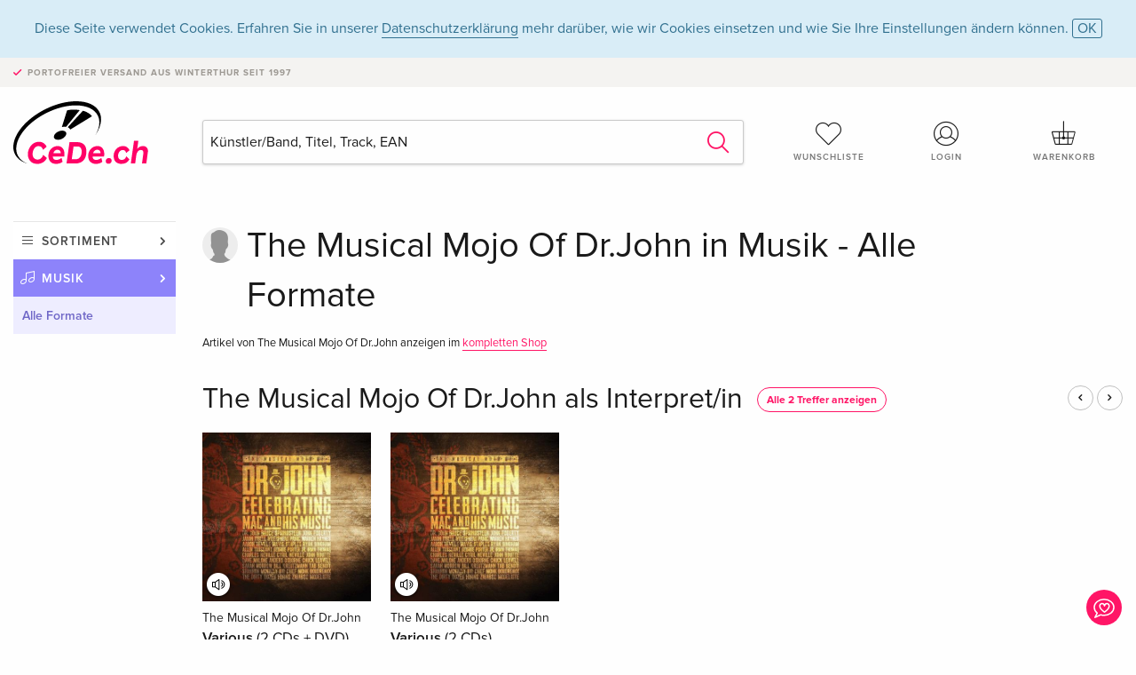

--- FILE ---
content_type: text/html; charset=utf-8
request_url: https://www.google.com/recaptcha/api2/anchor?ar=1&k=6Ld4PXUUAAAAADJ8fn0-nCd8na-T1vHZSfSyLLeQ&co=aHR0cHM6Ly93d3cuY2VkZS5jaDo0NDM.&hl=en&v=naPR4A6FAh-yZLuCX253WaZq&size=invisible&anchor-ms=20000&execute-ms=15000&cb=ubjry877sco9
body_size: 45114
content:
<!DOCTYPE HTML><html dir="ltr" lang="en"><head><meta http-equiv="Content-Type" content="text/html; charset=UTF-8">
<meta http-equiv="X-UA-Compatible" content="IE=edge">
<title>reCAPTCHA</title>
<style type="text/css">
/* cyrillic-ext */
@font-face {
  font-family: 'Roboto';
  font-style: normal;
  font-weight: 400;
  src: url(//fonts.gstatic.com/s/roboto/v18/KFOmCnqEu92Fr1Mu72xKKTU1Kvnz.woff2) format('woff2');
  unicode-range: U+0460-052F, U+1C80-1C8A, U+20B4, U+2DE0-2DFF, U+A640-A69F, U+FE2E-FE2F;
}
/* cyrillic */
@font-face {
  font-family: 'Roboto';
  font-style: normal;
  font-weight: 400;
  src: url(//fonts.gstatic.com/s/roboto/v18/KFOmCnqEu92Fr1Mu5mxKKTU1Kvnz.woff2) format('woff2');
  unicode-range: U+0301, U+0400-045F, U+0490-0491, U+04B0-04B1, U+2116;
}
/* greek-ext */
@font-face {
  font-family: 'Roboto';
  font-style: normal;
  font-weight: 400;
  src: url(//fonts.gstatic.com/s/roboto/v18/KFOmCnqEu92Fr1Mu7mxKKTU1Kvnz.woff2) format('woff2');
  unicode-range: U+1F00-1FFF;
}
/* greek */
@font-face {
  font-family: 'Roboto';
  font-style: normal;
  font-weight: 400;
  src: url(//fonts.gstatic.com/s/roboto/v18/KFOmCnqEu92Fr1Mu4WxKKTU1Kvnz.woff2) format('woff2');
  unicode-range: U+0370-0377, U+037A-037F, U+0384-038A, U+038C, U+038E-03A1, U+03A3-03FF;
}
/* vietnamese */
@font-face {
  font-family: 'Roboto';
  font-style: normal;
  font-weight: 400;
  src: url(//fonts.gstatic.com/s/roboto/v18/KFOmCnqEu92Fr1Mu7WxKKTU1Kvnz.woff2) format('woff2');
  unicode-range: U+0102-0103, U+0110-0111, U+0128-0129, U+0168-0169, U+01A0-01A1, U+01AF-01B0, U+0300-0301, U+0303-0304, U+0308-0309, U+0323, U+0329, U+1EA0-1EF9, U+20AB;
}
/* latin-ext */
@font-face {
  font-family: 'Roboto';
  font-style: normal;
  font-weight: 400;
  src: url(//fonts.gstatic.com/s/roboto/v18/KFOmCnqEu92Fr1Mu7GxKKTU1Kvnz.woff2) format('woff2');
  unicode-range: U+0100-02BA, U+02BD-02C5, U+02C7-02CC, U+02CE-02D7, U+02DD-02FF, U+0304, U+0308, U+0329, U+1D00-1DBF, U+1E00-1E9F, U+1EF2-1EFF, U+2020, U+20A0-20AB, U+20AD-20C0, U+2113, U+2C60-2C7F, U+A720-A7FF;
}
/* latin */
@font-face {
  font-family: 'Roboto';
  font-style: normal;
  font-weight: 400;
  src: url(//fonts.gstatic.com/s/roboto/v18/KFOmCnqEu92Fr1Mu4mxKKTU1Kg.woff2) format('woff2');
  unicode-range: U+0000-00FF, U+0131, U+0152-0153, U+02BB-02BC, U+02C6, U+02DA, U+02DC, U+0304, U+0308, U+0329, U+2000-206F, U+20AC, U+2122, U+2191, U+2193, U+2212, U+2215, U+FEFF, U+FFFD;
}
/* cyrillic-ext */
@font-face {
  font-family: 'Roboto';
  font-style: normal;
  font-weight: 500;
  src: url(//fonts.gstatic.com/s/roboto/v18/KFOlCnqEu92Fr1MmEU9fCRc4AMP6lbBP.woff2) format('woff2');
  unicode-range: U+0460-052F, U+1C80-1C8A, U+20B4, U+2DE0-2DFF, U+A640-A69F, U+FE2E-FE2F;
}
/* cyrillic */
@font-face {
  font-family: 'Roboto';
  font-style: normal;
  font-weight: 500;
  src: url(//fonts.gstatic.com/s/roboto/v18/KFOlCnqEu92Fr1MmEU9fABc4AMP6lbBP.woff2) format('woff2');
  unicode-range: U+0301, U+0400-045F, U+0490-0491, U+04B0-04B1, U+2116;
}
/* greek-ext */
@font-face {
  font-family: 'Roboto';
  font-style: normal;
  font-weight: 500;
  src: url(//fonts.gstatic.com/s/roboto/v18/KFOlCnqEu92Fr1MmEU9fCBc4AMP6lbBP.woff2) format('woff2');
  unicode-range: U+1F00-1FFF;
}
/* greek */
@font-face {
  font-family: 'Roboto';
  font-style: normal;
  font-weight: 500;
  src: url(//fonts.gstatic.com/s/roboto/v18/KFOlCnqEu92Fr1MmEU9fBxc4AMP6lbBP.woff2) format('woff2');
  unicode-range: U+0370-0377, U+037A-037F, U+0384-038A, U+038C, U+038E-03A1, U+03A3-03FF;
}
/* vietnamese */
@font-face {
  font-family: 'Roboto';
  font-style: normal;
  font-weight: 500;
  src: url(//fonts.gstatic.com/s/roboto/v18/KFOlCnqEu92Fr1MmEU9fCxc4AMP6lbBP.woff2) format('woff2');
  unicode-range: U+0102-0103, U+0110-0111, U+0128-0129, U+0168-0169, U+01A0-01A1, U+01AF-01B0, U+0300-0301, U+0303-0304, U+0308-0309, U+0323, U+0329, U+1EA0-1EF9, U+20AB;
}
/* latin-ext */
@font-face {
  font-family: 'Roboto';
  font-style: normal;
  font-weight: 500;
  src: url(//fonts.gstatic.com/s/roboto/v18/KFOlCnqEu92Fr1MmEU9fChc4AMP6lbBP.woff2) format('woff2');
  unicode-range: U+0100-02BA, U+02BD-02C5, U+02C7-02CC, U+02CE-02D7, U+02DD-02FF, U+0304, U+0308, U+0329, U+1D00-1DBF, U+1E00-1E9F, U+1EF2-1EFF, U+2020, U+20A0-20AB, U+20AD-20C0, U+2113, U+2C60-2C7F, U+A720-A7FF;
}
/* latin */
@font-face {
  font-family: 'Roboto';
  font-style: normal;
  font-weight: 500;
  src: url(//fonts.gstatic.com/s/roboto/v18/KFOlCnqEu92Fr1MmEU9fBBc4AMP6lQ.woff2) format('woff2');
  unicode-range: U+0000-00FF, U+0131, U+0152-0153, U+02BB-02BC, U+02C6, U+02DA, U+02DC, U+0304, U+0308, U+0329, U+2000-206F, U+20AC, U+2122, U+2191, U+2193, U+2212, U+2215, U+FEFF, U+FFFD;
}
/* cyrillic-ext */
@font-face {
  font-family: 'Roboto';
  font-style: normal;
  font-weight: 900;
  src: url(//fonts.gstatic.com/s/roboto/v18/KFOlCnqEu92Fr1MmYUtfCRc4AMP6lbBP.woff2) format('woff2');
  unicode-range: U+0460-052F, U+1C80-1C8A, U+20B4, U+2DE0-2DFF, U+A640-A69F, U+FE2E-FE2F;
}
/* cyrillic */
@font-face {
  font-family: 'Roboto';
  font-style: normal;
  font-weight: 900;
  src: url(//fonts.gstatic.com/s/roboto/v18/KFOlCnqEu92Fr1MmYUtfABc4AMP6lbBP.woff2) format('woff2');
  unicode-range: U+0301, U+0400-045F, U+0490-0491, U+04B0-04B1, U+2116;
}
/* greek-ext */
@font-face {
  font-family: 'Roboto';
  font-style: normal;
  font-weight: 900;
  src: url(//fonts.gstatic.com/s/roboto/v18/KFOlCnqEu92Fr1MmYUtfCBc4AMP6lbBP.woff2) format('woff2');
  unicode-range: U+1F00-1FFF;
}
/* greek */
@font-face {
  font-family: 'Roboto';
  font-style: normal;
  font-weight: 900;
  src: url(//fonts.gstatic.com/s/roboto/v18/KFOlCnqEu92Fr1MmYUtfBxc4AMP6lbBP.woff2) format('woff2');
  unicode-range: U+0370-0377, U+037A-037F, U+0384-038A, U+038C, U+038E-03A1, U+03A3-03FF;
}
/* vietnamese */
@font-face {
  font-family: 'Roboto';
  font-style: normal;
  font-weight: 900;
  src: url(//fonts.gstatic.com/s/roboto/v18/KFOlCnqEu92Fr1MmYUtfCxc4AMP6lbBP.woff2) format('woff2');
  unicode-range: U+0102-0103, U+0110-0111, U+0128-0129, U+0168-0169, U+01A0-01A1, U+01AF-01B0, U+0300-0301, U+0303-0304, U+0308-0309, U+0323, U+0329, U+1EA0-1EF9, U+20AB;
}
/* latin-ext */
@font-face {
  font-family: 'Roboto';
  font-style: normal;
  font-weight: 900;
  src: url(//fonts.gstatic.com/s/roboto/v18/KFOlCnqEu92Fr1MmYUtfChc4AMP6lbBP.woff2) format('woff2');
  unicode-range: U+0100-02BA, U+02BD-02C5, U+02C7-02CC, U+02CE-02D7, U+02DD-02FF, U+0304, U+0308, U+0329, U+1D00-1DBF, U+1E00-1E9F, U+1EF2-1EFF, U+2020, U+20A0-20AB, U+20AD-20C0, U+2113, U+2C60-2C7F, U+A720-A7FF;
}
/* latin */
@font-face {
  font-family: 'Roboto';
  font-style: normal;
  font-weight: 900;
  src: url(//fonts.gstatic.com/s/roboto/v18/KFOlCnqEu92Fr1MmYUtfBBc4AMP6lQ.woff2) format('woff2');
  unicode-range: U+0000-00FF, U+0131, U+0152-0153, U+02BB-02BC, U+02C6, U+02DA, U+02DC, U+0304, U+0308, U+0329, U+2000-206F, U+20AC, U+2122, U+2191, U+2193, U+2212, U+2215, U+FEFF, U+FFFD;
}

</style>
<link rel="stylesheet" type="text/css" href="https://www.gstatic.com/recaptcha/releases/naPR4A6FAh-yZLuCX253WaZq/styles__ltr.css">
<script nonce="nqF9mg2rqBz0cXFp7jw2HA" type="text/javascript">window['__recaptcha_api'] = 'https://www.google.com/recaptcha/api2/';</script>
<script type="text/javascript" src="https://www.gstatic.com/recaptcha/releases/naPR4A6FAh-yZLuCX253WaZq/recaptcha__en.js" nonce="nqF9mg2rqBz0cXFp7jw2HA">
      
    </script></head>
<body><div id="rc-anchor-alert" class="rc-anchor-alert"></div>
<input type="hidden" id="recaptcha-token" value="[base64]">
<script type="text/javascript" nonce="nqF9mg2rqBz0cXFp7jw2HA">
      recaptcha.anchor.Main.init("[\x22ainput\x22,[\x22bgdata\x22,\x22\x22,\[base64]/[base64]/[base64]/[base64]/[base64]/[base64]/[base64]/eShDLnN1YnN0cmluZygzKSxwLGYsRSxELEEsRixJKTpLayhDLHApfSxIPWZ1bmN0aW9uKEMscCxmLEUsRCxBKXtpZihDLk89PUMpZm9yKEE9RyhDLGYpLGY9PTMxNXx8Zj09MTU1fHxmPT0xMzQ/[base64]/[base64]/[base64]\\u003d\x22,\[base64]\\u003d\x22,\x22wrN4H8Khwp/CrhMcX8OZw7EzwqbDuwbCmsOnPcKlE8OnOU/DsTnCosOKw7zCsS4wecO1w5LCl8O2I3XDusOrwpo5wpjDlsOGAsOSw6jCmMKXwqXCrMOFw7TCq8OHX8Oow6/[base64]/[base64]/CqFhAUcK9I8O9UsKhGsOWw5LCgF/CiMKOYnUtwpBzC8ODL20TPMKJM8O1w6LDncKmw4HClsOiF8KQYgJBw6jCg8KJw6hswqTDh3LCgsOvwovCt1nCrgTDtFwRw7/Cr0VKw4nCsRzDpVJ7wqfDt3nDnMOYXmXCncO3wpVZa8K5CXArEsKkw4R9w53DucKzw5jCgTQBb8O0w6vDr8KJwqx2woAxVMK+Y1XDr13DuMKXwp/Co8K6wpZVwrHDoG/CsADCmMK+w5BtRHFIREvCln7CvQPCscKpwqXDqcORDsOHRMOzwpkxK8KLwoB5w6FlwpBmwqh6K8Oyw6rCkjHCqsK9cWcTNcKFwobDsAdNwpNeS8KTEsOjVSzCkUZcMEPClB5/w4YnQcKuA8Kow4zDqX3CpyjDpMKrUcOPwrDCtVDCgkzCoEHCtypKHcKcwr/CjBQvwqFPw5LCvUdQPWYqFDMBwpzDsxvDhcOHWhzCk8OeSCh8wqItwpxKwp9wwpbDhkwZw5vDrgHCj8OCNFvCoBM5wqjChBQhJ1TChhEwYMOxeEbCkF8Bw4rDusKWwpgDZXrCgUMbN8KaC8O/wofDiBTCqHnDlcO4VMK0w47ChcOrw4JvBQ/DjsK0WsKxw5l1NMONw68GwqrCi8K7EMKPw5Usw6Elb8OTXlDCo8OKwqVTw5zCncKOw6nDl8OKExXDjsKBFQvCtXLCk1bChMKGw7UyasOPRnhPETN4N3AJw4PCsREWw7LDul3DlsKlwqo0w6/[base64]/w4lrWCgdw7JDw7HCqMK7WsOhwo1fYsKjw7sWDMOuw71mCDjCoUPCgA7CvcK/RcO5w7XDvAROw78hw6UGwo9uw5hqw6FLwpYjwonCrTvCohrCgR/[base64]/DusO9w4nCs8KlXBTCuC3DksK3LsKlLcOxWMK1IcKww4HDrsKbw71deF3CjwHDvMOzYsKiw7vCnMOWXwc6ccKzwrtfNzNZwoptPU3CjcK6A8OMwoE+T8O8wr8Vw7PCj8KkwrrCkcKIwrbCmMKETB3ClCAnwpjDsRrCsWPCr8K9H8OXw41+PcO2w4B0d8OZw6tzYFw/w6tSwovCqcKYw7PCscO5QxUJdsOIwr3Cm0rCtMOaAMKbwpPDqMOfw53CtyrDn8OewpUaEMKTCnY1E8OccXPDtFcQQ8OdHsKHwohJFMOWwqXCpjQBLn0Fw74WwrvDuMO/wqrCh8K5YChOYcKuw7AJwpDCoGFJRMKSwrLCu8O1NyF6PcOGw790wqjCvMKxE2zCm0zCpMK+w4dJw57DqsKvZcK/Ji/[base64]/Do8ORJMKbwq9Bw67DsMO5wrnCkMKwCzvCusOlA23ChcKNw53Ci8KpTFbCoMKhX8K/wq0hworCssK9UzHDuHV2SMKywqzCgzrCmU5YQ3zDg8OPAWDDo2PDlMOnVwwCCD7CpzbCssONZVLDuH/DkcOcbsOew7YKw77Do8O4wq8lwqvDtwdrw73CjyzChkfDm8O6w45Zai7Cu8OHw4PCqwnCscKDE8OOw4oQIsOwRGfCvMKRw4/DkGTCghl9wodaT3E4dhICwolAwprCkGhaBcKxw5t6dcK0wr/CrcKowp/CtwQTwq0Mw7JTw6hCFRLDoQcoDsKtwpTDiS3DmkFjFhXCrMO3DcOGwp/DsnTCiF0Qw5gPwo/Dii3CsiXCssOANsOUwo4rBmrDjcOsC8KtN8KGU8O2SMOsOcKRw4jCh3Jow4V/VGsDw5Nzwr4iaUAsFcOQCMOww7rCh8KQJHXDqi1TVRbDszzCvX/Ci8KCOcK3VHrDngFwYMKbworDtMKuw7YuWHU9wo9YWzTCh2RLwqJBw69Qw6LCqyvDisOiw57CiX/[base64]/DpyzCi8KpVxIUeUNcfsKwwrFmwoFMXy/CoDUyw5PCkBdmwpbClA/DqcOTQQpnwpQ0Lisdw6BPN8KufMOJw5FMCMKXQQHCrlBRbTrDiMOWL8KfU1oaEAfDsMKMb0bCqF/ConrDtEQswrjDvMO3YcOzw57DhsOSw6fDg1M/w5nCqhvDjyDCmRpYw5U/w5TDiMOewrDDucOnZ8KuwqrDmcORw6HDkX5IQC/[base64]/[base64]/[base64]/CmcKQOcOcwoZHOzLCsz/ChDR8w4vDk3jDq8OBwq8SMwl3YiB9KEQnY8OjwpEJJXLDhcOlw6PDjsOBw47DrGTCpsKnw5fDs8O4w5kIY3vDk2sIw63Du8KHD8Oaw5bDhxLCq20Tw7wlwrhiMMOBwpHDmcKjaQ9HeTrDqRIPwofDsMKQwqVhS1HClVUmw4EuQ8OHwp/[base64]/DkMOKw65GwqJwYTfDnsK9R2XCn21BwpJDUcOHwrPCjcKnw6PDisOUw6ATwpMnw5XDn8KCEcKOwrPDmXZuZkDCjsOaw4pYw5sWwroewr3CkAESTDAcG1xhb8OQI8OEXcKEwq/CkcKJNMOvw7x7w5Zgw7dra1jCtBRDSQXCtU/CuMK3w4jDg2hCXMOmw6zDj8KTS8Oww5bCpEttw6HChGglw6NmOMKsLnnCtmVkacOUDMKRDMKcw7MRwr0YQ8K8w4/Ct8KUakTDm8Kfw7bCv8Kgwr1zwrM/S3UswqLDnkosGsKfAsK1csO9w70JdzTCtRF9OU1DwqPCl8KSw5ZyUMK9BwFqfwgWS8O7dFUrY8OzC8OTHEACWsKDw53CucOUwqvCmcKWSBDDhcKNwqHCtBY2w59CwobDoiHDr3XDo8OlwpTCoAUKXU8Iwp0OIxDDqErClnQkDVRzHMKaSMKgwpXClns4LT/Cp8Ktw6LDvi3Cp8Kfw6DCr0cZw6pEacOQOwBeX8KccMO8w7jDuQ7Cu2IGKHHCvMKbGWAFYVplw5fDjcOPFcOrw7gGw4EoKXxiOsKke8Kow7DDkMKINsKHwptLwqrCvQrDn8Otw5zDum9Pw786w6PDs8OscWwVH8KYLsK7LcKBwpF/w4EgKCnDhi0gV8Kgwo4xwobCt3XCpgrDrDvCvMOOwqzCm8O/ZyE0cMOSw7fDqcOow4rCvMObL2zCmGbDnMO/WMKyw59kwprClsOnwp8aw4BSej8nwqnCicONAcONwp51wpzDlSTCqxnCtcK7w6fDgcOhJsOAwp5owqXDqsOTwoB2wrrDvSjDoknDjWwSwo/CuWTCqWVzVsK0HsOaw55Sw7bDqcOvVcKMC1x9UcK7w6TDtsO5worDt8KDwo7Dn8OsPcOYSD7CjUbDlMOzwrbCoMOkw5TCjcOWV8Oww5sLV2xvN3DDuMO5EcOkwqp0w6Qqw4jDgcK2w480wr/[base64]/[base64]/w7zCkBTDhQbDpRrDpMK7w6/CsAQofMOAw5XDpldUwoLDjRrCoADDmMK2ZsKecnDClcKRw7jDr2LCqBIuwp5PwqvDrMKuEcKsXcOKRcKfwpdDw5dFwr0kwrQaw4DDlBHDucKrwrHDjsKNw6TDgsOsw7V3PW/DhHxww7wmH8Ocwq5NU8O4RS16wpEtwrBMw7zDjWXDiifDhH7DgjYCczApF8KFfQ3CrsK7wophIsO/X8OIw7zCvEvClcOGe8Oaw7E8w4E0Mhkgw7AWwpsZZMKqVMKzbxd9wojCpsKLwqvCmMKZUsO+w6fDt8K5dcKZChDDjS3Dtz/Cm0bDiMOTwqfDjsKNw6nCkBtBPyY4f8Kmw7fCkwVMwq5vahTDnBXDgcO4wovCoCfDkUbClcKIw7zCmMKnw7rDjQMCd8O8RMKYAizCkivDunjDlMOsRDPDowV/wrIOw5HCo8K1VExewqcew4rClmbDpg/DugnDrcOrdijClkIyEG4vw6FEw53ChMONeBoDw6BjTFkIY083Oj3CpMKKwoLDsFzDi1FNLzNLwqnCvXPDiV/Dn8K5N3HDisKFW0fCiMKEPhI/Lz0rAnh/Z1HDuywKwrpjwqhWIMOyesOCwpPDuRARO8OgRzjCgsKgw5HDhcO9wqrDr8Kqw7HDvTjDm8KfGsKlw7Ryw73CiUHDvH/Dgw0bw4lyXsKmFXXDgMKcw61LXsKuPULCuCoow5LDg8O7ZsKowqxgOMOkwpIZUMOew7AiJ8KsEcOBagJDwo3DjiDDgsKKDMOzwqnChMOUwqtzw5/Cn3vCgsKqw6jClUTDpMKGwqN1w67DpDt1w4x8CFDDrcK4woDDvCtJdMK5W8KxP0VKOUzDp8Kjw47CucOtwoptwofDv8O+biRrw77ClVjDn8KZwqg6TMKowrPDvMOYMkDDusOZUinCsmY/wq/[base64]/BgXDoD9FF1hpw6FRw41nw6fCkMObw5nDkmjDjBVYw6nDqUZIVVjCs8KLbT8Xw48nSlPCpcKkwpHDjETDvsK4woBEw4zDtMOeGsK2w7cJw7LCqsO5SsK5UsKxw4nCkw3DksOzc8Kwwo9bw60SOMOnw50fwokqw6HDgFPDhUzDshw/RMO8V8K+FsOJwq41QTYDK8KnMRrCrCBnN8KMwrt5GRM3wq/CsXLDjcKOXcOUwoLDtjHDt8OOw73CskQgw5vCkSTCt8Kkw7spUsOOLMOYw6rDrm5uVsOYw6sjV8KGw6VswoxzBBZ2wr/Dk8OBwpU1X8Oww7rCkG5lQMOtw5MAAMKewp95LcORwpfDk2vCssOsbsO5MFPDmxwXwrbCjH7DvHgOw6FiRiNHWxpww7NmYBF2w43Dny9zJcO+b8K/[base64]/TcKjw43Ch8O2KxvDqyIJMcK5e8KDwqLCnHwJaAt5OMKBaMKLPcKqwr1twpXCvMKHIAjCvcOWw5hJwp4lwqnCjEAVwqgXT1gjw77CsUIxfTkLw6XCgVUmZ2/[base64]/CsMOHw6fDnnPDvMOSwpbDrxLCpsKMfMOcWWI9GVzCjhfCssKYfsKfEcK2W2VuYh1kw7o+w7rClsKALsKtI8KTw707cS9ow49+KyXDlD1DcB7CijzCisKBwr3DicOkw6N/AWTDscKAw4jDg31Uwo0YFsKaw5PCix/ClCFdP8Ofw7gkJ2sqAcOWEsKbGjbDtQzChj0xw5PChlttw4rDlyAuw5XDlx8JVhgUD3zCk8K/[base64]/CtMKCRhNOaQTCtkbCiSPDjsOtZsOFw43CucOfAVEJN0zDjAwUA2V2KsKRwo4vwpk5TXU7NcOJw4UWZcOlwp9ba8OIw7x6w5jCoyHCmgRwGcKMwrTCpMOvw6jDusK/[base64]/DicK9dQEww5LChMOJw7UIwrjDicO/w6zDnH1kWlrCui8PwqvDqsOAADzCn8ODSsKvPsO+wrPChzNCwrPCg2JxFwHDocOCd25/QD14wodww7N0LsKIVMK0WwIFXyzDlMKNZD0qwpdLw41FEcOpfkU1w5PDgzhPw6nCmV1CwpfChMKAbUl6dG9NOSZGwprDtsOOwohuwp7DvGTDpMKgFcK3KXfDkcKsdsK+wovCgTvChcOXVcK6akzCvRrDosOOd3HCuDjCoMKOCsKZAW0DWEdxf3/CrsKnw7Uiw7ZMBBE4w6LCu8KewpXDtMOrw67DkTYdF8KSDAPDp1V0wp7CssKcRMOHwpHCugjDqcKMw7dgW8KWw7TDisOFOA4qR8Kyw77ColUOTkJKw7bCkcKbw7cIIhHDrsK7wrrDvcKUwoPDmSlZw7NOw4jDsSrDrMOOYHllDk8lwrhMc8K+woh/YkvCsMKwwo/Dtw0uF8Kze8Kxw6cjwrtvXMK3Bx3DiSEfYcOiw79ywrc5aVNnwqUSQ0/Cgi3DhsKAw7FeHMKrVnnDpMOww6PClx3CkcOew5DCosK1b8O4O1fChsKKw5TCphssSWvCpm7DrHnDk8K2anxrB8OKN8OLFC0WAiECw4xpXxzCi0Z5KEdjHMKNAD3CmMKdwoTDkDlEU8O9RXnCgQLDpMKBBUp/woEvFS7Cs3Qfw57DvjLCnMKtdSXCoMODw6cwPMO2GsK4TCjCjRskw57DmxXCjcKBw7PDqMKEPlolwrxKw7YTDcKzFcOawqXCkmdlw5vDji1Xw7TDgF3DonsfwooLS8O5S8OqwrwVBizDuwExFcKdDUrCg8ONw4xGwqB0w4E5wojDosKnw4/[base64]/CrwjDksKJRkFcBFbCncOPwr3ClmXDvCF8fS/Dt8OXYMO1wqhMBMKDw53DgsKRAsKTXsO2wp4pw7JCw5ZkwoPDpFTChHY0UcOLw79Lw6lGCFcYwqAqwqXCv8KTw73Dnxw4bsKxw6/Cj0N1w4rDo8ObXcO9dlvCnnLDomHCt8OWdWfDscKvK8Ofw7IYcVMtNz/[base64]/[base64]/DlznDknVwE8Kxf8OCUBZqHMKoecOVwp0EEcKNWXjDh8ODw4PDosKLbEvDoQsoZMKFJ3fDiMOKwo0gw6ZtBRUqQ8O+D8Opw6LCucOtw7PClcK+w7/CqX7Dp8Kew7NeOBrCt0nDu8KbbMOKw77Dpkdfw7fDjS4LwpLDh3bDqE8KQ8O/[base64]/DosOpdMOwQWgHR0jDoTEHw5cOwqbDq1LDoDjCl8OVw4XDrDbDjMORQxrDlixDwq0RA8OCP3/Dl1LCrGxCGcOnAQ7CrxJLw53Cixo2w6nCoRbCoGlHwqpkWjkPwp4cwq5aRy3DrX1vIcOdw5cQw6/DpcKrG8O/[base64]/CncKGwoBLM37Cj1rCiGnDosOoZMO7a8KrwqpAKMKhYMKTwqEpwqTDtCx+wqwNJMOawpjDrMOhacO2P8OLZA/CuMK/R8Omw69Lwo5IfU8wbsKowq/DunrDkkTDqVfDtMOewoh0wqZwwr3CuHRIAENNw7tBahXDsSBDRinCq0rCtFRkWgclOwzCvcK8KMKcVMOLwp7Drw3Dj8K5RMOkw4ZFYMOZQ1DCuMKrPGViK8OOD0fDhsOVXDrCksKww4/DkMObK8O5MMKZUBtgXhzCjcKlHjPDkMKawqXCpsO+WjzCgxcbLMKdMx/Cm8ORw6BzDcKzwrM/PsKBIMOvw5PDssK8wrDDsMO8w4ZWZsKJwq44MgsgwpvCisOePgkddydvw5sFwpoxdMKIKsOlwo1xAsKKw7Mgw7l/wrvCs2Iaw4ttw6wKI1oYwrDDqmRoS8K7w5IMw4cJw5lfacO/w7zDhcK0w4IUWcOzCRLDpHTDtcObwp/CtXTDvUrClMKGwq7ChHbDgSHDiljDjsKdw57Dj8OjD8KNw6QEPsOgZMKmO8OlPcKYw5sWw74Zw6HDisKvwphXFcK2w7/[base64]/wrDCl0jCiHjCqSrCncKcw5gbwrQ6w4BPAkFbdRLCmF03woocw7APw5/DvRTCgCbDt8K4T2VAwq/[base64]/X8KcwrXDjcKHw6HCrRYOwq0EB8Kywq/DhMO/blJiwoc8MMKxJcKnw7EOXRLDoEcrw5XCn8K9fVYjLW3CqcKuVsOhw5LDjsOkIcKlw5x3LMOMQyjDrGvDjsKNCsOOw6HCg8KawrhvWnczwr8NdSDDrsKow5BhGnTCvznCl8O+wqQhaWgew7bChFwswokcejTDisOswpjDgkdqwr5Qw4TDuG7CrBhFw73CgR/Dr8Kawq04b8OtwrvDmEbDlHrCl8KuwqJ2U241w6gpwqg+dMOjIsO3wrTCrQXCgTjCm8KCSXhtdcKuwqHDtcOTwpbDnsKFJxkbQCPDqyfDo8KRRG0jY8KqdMOxw6TDrMOoHMKmw7EhZsKawoJ/NcOCwqTDkgt/[base64]/DtUXCrcOiw6J4wrAUUV/DkjEMclzDjkXCtMKNHMKLLMKGw4PCmsO/wpRVKcOCwp8NTErDp8K8HCbCigRqM2rDicOYw7LDisOdwo9/wpzCqMKIw7ldwrtAw6AZw7PCqyNPw7w9wp8Wwq9ESsKbTcKleMKWw5c7PsKGwrFkUMO3w7MiwoNVw4ZEw4bCmcKGG8OCw67CoTg5woxRw7szag1Iw6bDsMKSwqbDoUTCm8ORFMOFw4F6J8KCwp9pUj/CrcKYwojDuRzCnsKBbcKxw5TDkG7Co8KfwposwrHDlzdeeitRLsOiw7BGwp3DrsKbdsOHwpLCl8K8wqDCsMOAKzg4PcKZE8KaXSQCLGvCrTdKwrcPTg3DgsKnDsOZWsKEwqUjwr/[base64]/CmsOJwoPDugcKw5vDqWrCq8OqwqEewrbDsgpGdcOcFMK+w5fDv8O5cAvCmlF7w7LCp8OywplTw67DtlfDtsOzWRctcS1ffGhhXcK3wovCult8NcOmw5tuKMKiQnDCsMO+wqDCiMOuwqJmASc8Nn4/TTwwScOsw7Y5E0PCqcO3C8Oow4pOfkvDugHCklHCscO+wovDhXt7WVwpw4JmbxTDsgFaw5wLRMKvw63DhBfCs8K5w4A2wqHDs8KaEcK3aVrCpMOCw7/[base64]/[base64]/DhsODNzHDocO0EmBvw4Niw5TDn8KiMmDCpMOIaBccD8O5JBHCg0bDs8OyEz7CsD9oUsKiwpnCmcOnVsKIw77DqR13w6BGwo9FKzbCoMOHJcOxwpl/PhNcEDViKcKyBzxLUSHDuAp6HBN0wqvCvTfCl8OAw5HDnsOCw7UsOxHDk8KwwocISzzDj8O+TxZswqwJemVlasO5w4/DrcKkw59Iw7EmQiLCk01SHcKiwrNaYMKOwqQfwrVqWMKQwqg2FAI0w4hnScKkwo5GwojCvsKKAHDCiMKSbjY8w4Bnw5McBQ/[base64]/Dj8OEw6AJHB42Nzc9wpPDgl3CjkU+NcK3ICbDicORTAXDoxXDiMKzTAZTYcKew7rCnXlsw67CkMKJK8ORw73CjMK/w6ZKw7/CssOxeDfDoV92w7fCucKZw6c5IjLCjcOyJMKfw4kBTsOZw73CjMKXw4bCl8O7RcKYwrTDmMKpVCwhEwJrNkIiwo0ZE0BoBXghK8K/McOgckXDi8OpIxESw5vDuj3CkMKoSsODLsOrwo3DrmZ7d3IXw6ZWBsOdw4seIcKFwofDvE/Ctgojw7fDl0ZQw79wdU5Mw5fDhsOtMHnDhsKIMsOLVcKdS8Kaw4vDknLDuMKHJcOZd0LDlTPDn8O8w6DDtFNjWMO3w5lsFVoQZ2/Cu0YHWcKDwrpWwr8NQU7CrGzDomRgwrAQw53DqMONwoHCvsOnHT4ZwrYWfcOeTg4VTyXCjGMFTChVw4NsRxpWdnMjekBzFxIRw540MHbCnMOLVcOswrTDkQ/[base64]/[base64]/CqsKfwqHCi0bCtBdswrF/w6MFDQHChQ/DuWd+TcKxw5ssBSHCsMOOOsKqIMKXa8KIOsOBwpvDn17Cp3zDrE9TRMKybsOdasOJw490eBFPw7ECQnh9HMOabCNOHcKyLhwLwqvCpDs8Fi8TGMOMwpMzSFzCnMO7KsOZwrfDtzETacOVw6ZncsO/[base64]/[base64]/[base64]/[base64]/Cr1hzOHITwq7DhcKBw51NVmI+dzTDuxs0FcKww5c8w7XDgMKow6fDu8Oaw44ww48NLMOqwooEw69oOcONwpLDniTCjMOMw5zDucKfNcKKcMOzwp9sCMOyccKSe3rCicK5w4vDog/[base64]/[base64]/XsOBcxDDosKvwpJow51vwqXDhMKdwrXDv2Asw7UAwpEjbMKJDsOpeRQ3eMKmw4/DnjcscX3Dp8K1KzhlLcKraBk7wpd2UR7Dv8K1N8KDdwzDjlbDrn0zPcKHwp0rWyVTP1bDoMOCDi3CtMOXwqd9ecKiwo/DusOVZsOiWsK7wrPCksKKwpbDmzZsw6jCtcKMAMKTR8Ktc8KNG2fCsUXDncOMC8OpIjgOwqY7w6/[base64]/DmMOhwp/DgG/ChsOsWC5uLzTDmcOHAAnCucOTw67DnAHDry1xU8Krw4t9w7HDpDt6woDDrH5UBcOUw79uw6V6w418NsKgcsKMJsOoZcKdwrxfw6Q2w5AtWcO3HMOYBMODw6bCqMK3wpPDkjV7w4HDmGoYAMOGV8K1ecKibcOyFxp/RsKLw6bDicO5wpnCvcK8PkduUsKmZVFpwrjDtsO+wqXCocKYJ8OSB11FSxcKdGtBTsKaTsKKwqLCn8KGwrsDw7nCuMO6w50hYMOTZ8O/ccOSw6Ydw4DCjsOHwrvDr8O+w6IYNVbCv1XCm8Oad3fCksKTw67DpzvDilvCm8KLwqN3HsO/TcKiw5/[base64]/CgsKtfMOLwo19wpUwwpkDOsK2w6hEw7MFwpRPOcOLC3tkX8K3wplrwqLDrMOawoEuw5LDryPDiBvCnMOnXXglL8K4b8KSHhcWw5xZw5ZSw4wbwrUgwrzCkxbDn8OzBsKVw5Nmw63CksKyacKLw4/CjwhCaFPDnDHDkcODI8KhEcOfPihKw406w6vDjVAnwqrDv2NNS8O6akrCpMOgNcKNWHpOM8O3w5gew4wAw7PDgkLCgT9hw4YZYlvDkcO6w47CsMKfwrgQQBwsw592wrrCt8OZw60lwo0/w5PCiWAywrN1wpdvwoo4wopOwrnCpsKJGGvDoHh9wq9RRgE9wqXCtMOBGcOrc0PDq8KDUsOHwrjCisOEccOrwpfCvMOow6tgwpkbBMKYw6QVwqspOEN7bVB6WMOOZhnCocKaUsOEacK5wqsWwrQsQgAZR8O/woHCjAMoJsKFw7DCpsOywqTDiA8/wqnDmWpzwqQcw7Bzw5jDgsO3wpUDdMK6PXEfcDvCnmVFw6xFYnU7w4PCmMK3w57DoWUGwo/ChMORFRjDhsOgw4XDu8K6wq/Cq1fCocKkcsOQSsOlwpvCq8K/w5XCssKsw5PChsKwwpFYayc3wqfDrWzCtg9YcMKQXMK7wonCmcOaw6wfwpzChcKwwocEVwlGDzMOwol3w5jCnMOhZ8KEOS/[base64]/w6bCjsK0KsOdcnFYw73DnMOZw5EsNsKPwosQw6zDrgZffMOZUwLDl8OyNyTDoXHCsWbCj8KfwoHCi8KLFTDChMO9OQc3wpU/ExtJw6YhbUvChDjDgmgqEcKSY8OWw57DjxrCqsOJw7nDtgXDnFvDjgXCiMKrw4kzw6oICRkhDMK7w5TCkzPDvcKPwrXCk3wNBlMDFh/DihcLw6jDvHU9wpZ6BQfCn8OtwrfChsOFaUvDuyjCusKJTcOCH2d3wqzCrMKMw5/CtEs0XsOtBsO/[base64]/CtzASwoPDkMOWwrEkwqReZsO2wo1PwpQ9w4JGX8KqwqzDvsO4NsKqEG/[base64]/Dp8OYw6HClMO3w4w/woJIfHTDqQnDrRnCtsOcw7fCrDAYMsKYwqnDvV5EaSzCuwA1w759LsKdAURJbivCsnRpwpBwwpnDjVXDuWUgw5d+AHnDr2fCpMKOw61rMG/CkcKXwonCnsKkw4kRdsKhZw/DpsKNEkRcwqAjfV0xXsOYH8OXOW/DrG8JV2PCqWtQw6R+AE7CgMOQO8O+wrHDo2jCp8Ovw5jCmcKyNR0FwofCksK0wqxQwrJpWsKSF8OuM8Kkw4BrwqLDnB3CscOkKRXCrk7Cv8KqY0fDpcOtXcOTw5nCgcOswq8Cwop2RXLDlMOPO3oQwrzDkyTCi1vDnnMXDjN7wrHDu1sSEXnCkGrDr8OffBVUw7M/PQwiNsKrfcO4IXvDpmfDoMOaw4cNwqNETnB1wrc8w4PCtCHCn3xYM8KUJ2MVwp1ARMKDOsK6w5nCjAkRwrtLw6/DmE7DlmLCtcK+HXzCiz/[base64]/ClC1zwqLDr8Ocw47Ck8OZUMODBmrCncKYw4HCuMOZw5hPwr/CtSUYKhFww5/DuMK3IwIfTMKmw6ZlXmzChsOWPX7Ch1NPwo8Rwohtw59NHSQxw6TDoMKTTT/[base64]/[base64]/fBLDq8O9K8K1Yih9w7bDnArDkcKLZVgYEsOiwrnDjxAuwp3DvcO+w4NlwrjCtRpZNcK3VcKDMkjDiMO9fVQCwqY6X8KqGU3DlSZtwq0Dw7cHwp8HbDrCnA7Dl3/DjyzDtnvDv8O2UC8uU2Ynw77CoHYUw7XCn8Ocw5wIwoLDosOEfUUDw6p0wpB5RcKiKFDCm0XDk8Kfak5MBW/DqcK5Y33Cr3UFwpw8w44HKCMaEkPDq8KeUHjCvcK7ZsKpQcO6wq8XWcKASFQ3wpDDsjTDulwEw7M/ERtUw5dewp3Cpn/CiixhEGBdw4DDiMKMw4Iwwp8AEcKqw6Mgwo/[base64]/Dn1UWw6jCpMOUw5R1QcOiwqfDmBTDkVbDnRAkw7XDjmPDgkEvA8OjT8KmwpvDowHDrTvDg8KJwrIkwppzWsO7w59Hw7YjYMOJwpsND8O+YlB/QMOFOMOmEyodw5UxwpbCncOtwpxPwq/[base64]/CpcO/w4lXw65Vwq/Dk8O9R8KMJxjCtcKKw7UHw4JUwqR3w4MewpcswoJiwocGEVwEw4UIBHocUh/[base64]/ChAvCmcKyw4nCtAM8dcO7fkkfUcOSe8Osw5TDrsKCw5NzwrzCisOQRhPDj05FwrHDv35lIMOmwp1WwqzCvC/CnAdIciEhw7/[base64]/IcKTBERAwrwow5zCnsO3NMOhJlnCjgrCig/[base64]/CoHY4JcOew6YPw6nCocOswrU0woNwKRNIaMOww68/w60ZcAbCrHnDvcOFCzLDrcOqw6DCrDLDrnVMWBkqBmzCpj7Ck8OrVRRCw7fDlsKsKwQmPMOQDGcPwo1Nw4hxJ8KWw5/[base64]/DvMO5w7fCm8Kgw4fDosK8wqvCjX7DnMORwrFywqPChcKXVmPDuBt1KcKpwrLDm8KIw5kkw6Q+VsO/[base64]/[base64]/CgsKsWhLDu8OWUhjCvsObZVDCgCEaIsKrAMOnwofCgsKfw4HClgrDqsKHwrsMa8Orwqgpw6TCqlnDrA3Dj8KfRhPChBvDl8OodRbCs8Kjw4nCulZnO8O2elLDi8KNXMOIW8Kzw5NCwqZwwr7Cs8KSwoXClcKxwosiwprCpMOBwr/Dsm/Dl1hwXglNaxd9w4lbAsOTwqFmwr7DmnQWUmnCg1Y5w40gwpNrw4jDnCnDg18Lw7fDtUcUwprDuQLDjDZewrUJwrknw4gqO0LDvcKsJ8OEwpDClsKYwrIOwpIRSjxfDgZiBQzDsBccIsO8w5jClFADNVnCqyc8d8O2w5zDpMK6NsO5w450wqskw5/[base64]/R1TCssKww4MeSkTCkF3Dp8KfTFnDviw8LxDDk33Dk8Ofw7NkSS9HU8OEwpjDpA\\u003d\\u003d\x22],null,[\x22conf\x22,null,\x226Ld4PXUUAAAAADJ8fn0-nCd8na-T1vHZSfSyLLeQ\x22,0,null,null,null,0,[21,125,63,73,95,87,41,43,42,83,102,105,109,121],[7241176,677],0,null,null,null,null,0,null,0,null,700,1,null,0,\[base64]/tzcYADoGZWF6dTZkEg4Iiv2INxgAOgVNZklJNBoZCAMSFR0U8JfjNw7/vqUGGcSdCRmc4owCGQ\\u003d\\u003d\x22,0,1,null,null,1,null,0,1],\x22https://www.cede.ch:443\x22,null,[3,1,1],null,null,null,1,3600,[\x22https://www.google.com/intl/en/policies/privacy/\x22,\x22https://www.google.com/intl/en/policies/terms/\x22],\x22oKXwxe9t+JXTmv+c374B+iZbKUSm1IjxujYSyYslXZU\\u003d\x22,1,0,null,1,1763014486102,0,0,[83,97,249,197],null,[91,155,220],\x22RC-_bgC7kqZnlaoYg\x22,null,null,null,null,null,\x220dAFcWeA6EQbZu0AXUM0fOjZF0BrTHkGXsgthkmwWiIR8DJZinVvb56OCaagt-byka5WeCHnhUyUt4qMU3_392--3ZQYDI-UA1Ew\x22,1763097286089]");
    </script></body></html>